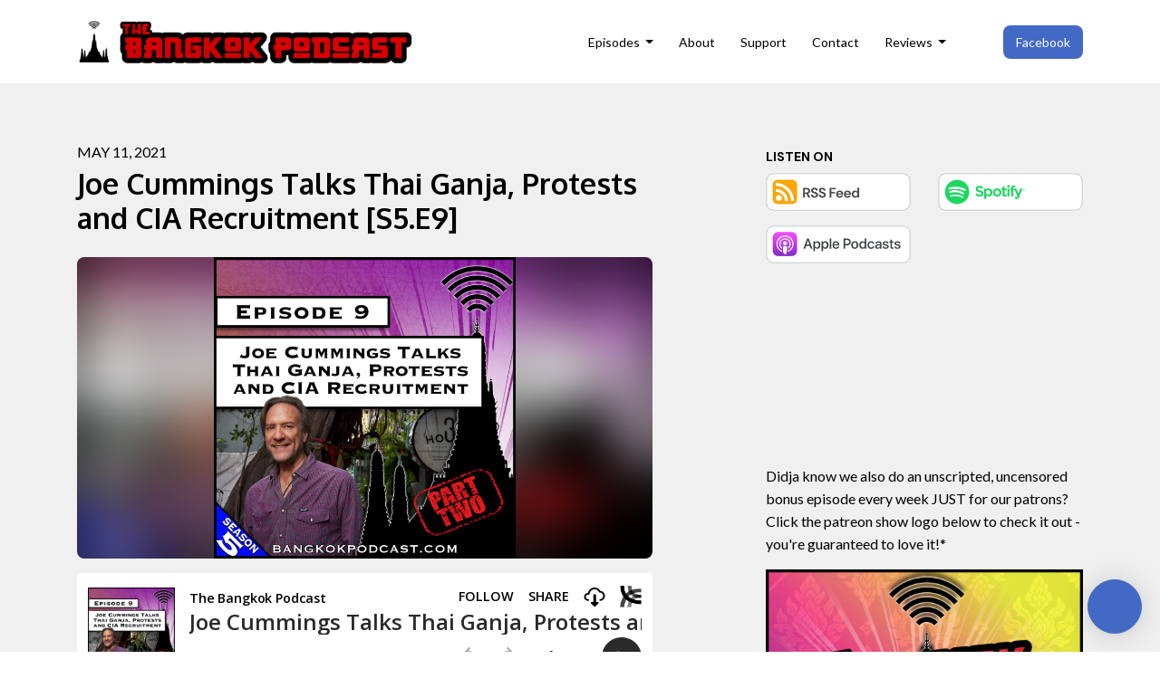

--- FILE ---
content_type: text/html; charset=utf-8
request_url: https://www.bangkokpodcast.com/joe-cummings-talks-thai-ganja-protests-and-cia-recruitment-s5e9/
body_size: 16567
content:


<!DOCTYPE html>
<html lang="en">
<head>

<link rel="preconnect" href="https://fonts.gstatic.com/" crossorigin="">
<link rel="preconnect" href="https://static.getpodpage.com/" crossorigin="">
<link rel="dns-prefetch" href="//fonts.googleapis.com">

<meta charset="utf-8">
<meta name="viewport" content="width=device-width, initial-scale=1.0, maximum-scale=5.0"/>
<meta http-equiv="Permissions-Policy" content="unload=*">
<title>Joe Cummings Talks Thai Ganja, Protests and CIA Recruitment [S5.…</title>
<meta property="og:type" content="website">
<meta property="og:title" content="Joe Cummings Talks Thai Ganja, Protests and CIA Recruitment [S5.…">
<meta name="twitter:title" content="Joe Cummings Talks Thai Ganja, Protests and CIA Recruitment [S5.…">
<meta name="description" content="This is the second episode of Greg and Ed’s interview with Joe Cummings, expat extraordinaire. This episode begins with a bang as the guys discuss the future of can…">
<meta property="og:description" content="This is the second episode of Greg and Ed’s interview with Joe Cummings, expat extraordinaire. This episode begins with a bang as the guys discuss the future of can…">
<meta name="twitter:description" content="This is the second episode of Greg and Ed’s interview with Joe Cummings, expat extraordinaire. This episode begins with a bang as the guys discuss the future of can…">

<meta property="og:image" content="https://getpodpage.com/image_transform_gate_v3/h7BQ6dffRYr7R9u7vv1Ubu_bEoYeGFnTg0sUE3U6n1U=/?image_url=https%3A%2F%2Fssl-static.libsyn.com%2Fp%2Fassets%2F6%2F4%2Fa%2F7%2F64a79ffd9852387588c4a68c3ddbc4f2%2FBKP5_-_EPISODE_LOGO_9_big.jpg&tint_color=%234269C3&text_color=%23ffffff&title=Joe+Cummings+Talks+Thai+Ganja%2C+Protests+and+CIA+Recruitment+%5BS5.%E2%80%A6">
<meta name="twitter:image:src" content="https://getpodpage.com/image_transform_gate_v3/h7BQ6dffRYr7R9u7vv1Ubu_bEoYeGFnTg0sUE3U6n1U=/?image_url=https%3A%2F%2Fssl-static.libsyn.com%2Fp%2Fassets%2F6%2F4%2Fa%2F7%2F64a79ffd9852387588c4a68c3ddbc4f2%2FBKP5_-_EPISODE_LOGO_9_big.jpg&tint_color=%234269C3&text_color=%23ffffff&title=Joe+Cummings+Talks+Thai+Ganja%2C+Protests+and+CIA+Recruitment+%5BS5.%E2%80%A6">

<meta property="og:site_name" content="The Bangkok Podcast">
<meta name="twitter:card" content="summary_large_image">
<meta property="og:url" content="https://www.bangkokpodcast.com/joe-cummings-talks-thai-ganja-protests-and-cia-recruitment-s5e9/">
<meta name="twitter:domain" content="https://www.bangkokpodcast.com/joe-cummings-talks-thai-ganja-protests-and-cia-recruitment-s5e9/">
<meta property="og:audio" content="https://traffic.libsyn.com/secure/thaifaq/BKPS5E9-Joe-Cummings-2.mp3?dest-id=34166">


<link rel="stylesheet" href="https://static.getpodpage.com/vendor/css/bootstrap.min.b287d0533328.css" type="text/css">
<script src="https://kit.fontawesome.com/d0a5b46879.js" crossorigin="anonymous"></script>


<link rel="preload" href="https://static.getpodpage.com/vendor/css/swiper.min.6af34d0737ad.css" as="style" onload="this.onload=null;this.rel='stylesheet'">
<noscript><link rel="stylesheet" href="https://static.getpodpage.com/vendor/css/swiper.min.6af34d0737ad.css" type="text/css"></noscript>
<link rel="preload" href="https://static.getpodpage.com/vendor/css/hamburgers.min.6041a3bc3a2a.css" as="style" onload="this.onload=null;this.rel='stylesheet'">
<noscript><link rel="stylesheet" href="https://static.getpodpage.com/vendor/css/hamburgers.min.6041a3bc3a2a.css" type="text/css"></noscript>
<link rel="alternate" type="application/rss+xml" title="The Bangkok Podcast" href="https://feeds.libsyn.com/23671/rss" />


  
  <link id="stylesheet" type="text/css" href="https://static.getpodpage.com/vendor/css/boomerang.min.css" rel="stylesheet" media="screen">


    <link href="https://fonts.googleapis.com/css?family=DM+Sans:400,400i,500,500i,700,700i&display=swap" rel="stylesheet">
    <style type="text/css">
        body, .heading, .display, .section-title .section-title-inner, .btn, h1,h2,h3,h4,h5,h6 {
            font-family: 'DM Sans', sans-serif !important;
        }
    </style>


<link href="https://static.libsyn.com/p/assets/7/b/f/5/7bf5548cb29d038fd959afa2a1bf1c87/S8_Show_Logo.jpg" sizes="256x256" rel="icon" type="image/x-icon">
<link href="https://static.libsyn.com/p/assets/7/b/f/5/7bf5548cb29d038fd959afa2a1bf1c87/S8_Show_Logo.jpg" sizes="192x192" rel="icon" type="image/x-icon">
<link href="https://static.libsyn.com/p/assets/7/b/f/5/7bf5548cb29d038fd959afa2a1bf1c87/S8_Show_Logo.jpg" sizes="120x120" rel="icon" type="image/x-icon">
<link href="https://static.libsyn.com/p/assets/7/b/f/5/7bf5548cb29d038fd959afa2a1bf1c87/S8_Show_Logo.jpg" sizes="48x48" rel="icon" type="image/x-icon">
<link href="https://static.libsyn.com/p/assets/7/b/f/5/7bf5548cb29d038fd959afa2a1bf1c87/S8_Show_Logo.jpg" sizes="32x32" rel="icon" type="image/x-icon">
<link href="https://static.libsyn.com/p/assets/7/b/f/5/7bf5548cb29d038fd959afa2a1bf1c87/S8_Show_Logo.jpg" sizes="16x16" rel="icon" type="image/x-icon">


<link href="https://static.libsyn.com/p/assets/7/b/f/5/7bf5548cb29d038fd959afa2a1bf1c87/S8_Show_Logo.jpg" sizes="180x180" rel="apple-touch-icon">
<meta name="msapplication-TileColor" content="#4269C3">
<meta name="msapplication-TileImage" content="https://static.libsyn.com/p/assets/7/b/f/5/7bf5548cb29d038fd959afa2a1bf1c87/S8_Show_Logo.jpg">

<link rel="canonical" href="https://www.bangkokpodcast.com/joe-cummings-talks-thai-ganja-protests-and-cia-recruitment-s5e9/" />
<meta name="apple-itunes-app" content="app-id=372985372">

  <style type="text/css">

  @media (min-width: 992px) {
    .navbar-aside .navbar .dropdown .dropdown-menu {
      top: -4rem !important;
    }
  }

  </style>







  
  <script>
    /*! loadCSS. [c]2017 Filament Group, Inc. MIT License */
    (function(w){"use strict";var loadCSS=function(href,before,media){var doc=w.document;var ss=doc.createElement("link");var ref;if(before){ref=before}else{var refs=(doc.body||doc.getElementsByTagName("head")[0]).childNodes;ref=refs[refs.length-1]}var sheets=doc.styleSheets;ss.rel="stylesheet";ss.href=href;ss.media="only x";function cb(){ss.media=media||"all"}if(ss.addEventListener){ss.addEventListener("load",cb)}ss.onloadcssdefined=cb;ref.parentNode.insertBefore(ss,before?ref:ref.nextSibling);return ss};if(typeof exports!=="undefined"){exports.loadCSS=loadCSS}else{w.loadCSS=loadCSS}}(typeof global!=="undefined"?global:this));
    /*! onloadCSS. [c]2017 Filament Group, Inc. MIT License */
    (function(w){if(typeof exports!=="undefined"){exports.onloadCSS=onloadCSS}else{w.onloadCSS=onloadCSS}function onloadCSS(ss,cb){var called;function onnewload(){if(!called&&ss){called=true;cb.call(ss)}}if(ss.addEventListener){ss.addEventListener("load",onnewload)}if(ss.attachEvent){ss.attachEvent("onload",onnewload)}if("isApplicationInstalled"in navigator&&"onloadcssdefined"in ss){ss.onloadcssdefined(onnewload)}}}(typeof global!=="undefined"?global:this));
  </script>

  
  
  
  <link type="text/css" href="https://static.getpodpage.com/public/css/public_styles.7b0541008e6f.css" rel="stylesheet">
  <!-- Podcast Custom Design -->
<link rel="preconnect" href="https://fonts.gstatic.com">
<link rel="stylesheet" href="https://fonts.googleapis.com/css2?family=Oxygen:wght@400;500;600;700;800&family=Lato:wght@400;500;600;700;800&display=swap">

<style type="text/css">

    :root {
        --primary-color: #4269C3;--primary-light-color: rgba(66,105,195,0.1);--text-color: #000000;--inverse-color: #000000;--text-light-color: #000000;--heading-color: #000000;--bg-color: #F0F0F0;--bg-component-color: #fdfdfd;--bg-lightest-color: #F0F0F0;--border-color: rgba(0,0,0,0.1);--link-color: #4269C3;--btn-color: #4269C3;--btn-text-color: #FFFFFF;--badge-bg-color: rgba(0,0,0,0.1);--badge-text-color: #000000;--card-bg-color: #fdfdfd;--card-border-color: rgba(0,0,0,0.1);--announcement-bg-color: #4269C3;--announcement-text-color: #FFFFFF;--footer-bg-color: #898989;--footer-header-color: #000000;--footer-text-color: #000000;--footer-link-color: #000000;--input-bg-color: #fdfdfd;--input-text-color: #000000;--input-placeholder-color: rgba(0,0,0,0.6);--input-border-color: rgba(0,0,0,0.1);--nav-bg-color: #FFFFFF;--nav-link-color: #000000;--nav-btn-bg-color: #4269C3;--nav-btn-text-color: #FFFFFF;--header-text-color: #000000;--header-bg-color: #F0F0F0;--global-header-text-color: #000000;--global-header-bg-color: #F0F0F0;--mask-color: rgba(255,255,255,0.0);
    }

    body {
        display: flex;
        min-height: 100vh;
        flex-direction: column;
    }
    .body-wrap { flex: 1;}

    
    a {font-family: inherit !important;}
    
        

        
          .heading, .display,
          .show-page .navbar-brand,
          h1,h2,h3,h4,h5,h6 {
              font-family: "Oxygen" !important;
          }
        
        
          body, p, .navbar-nav .nav-link, .btn {
              font-family: "Lato" !important;
          }
        
     

    
    

    
    h1, .heading-1 {font-size: 40px !important; font-weight: 600 !important; }
    h2, .heading-2 {font-size: 32px !important; font-weight: 600 !important; }
    h3, .heading-3 { font-size: 24px !important; font-weight: 600 !important; }
    
      .heading, .heading>a, .display {font-weight: 600 !important;}
    
    

    .navbar-nav .nav-link,
    .navbar-nav .show .nav-link,
    #nav-cta .btn {
      font-size: 0.875rem !important;
      font-weight: 500 !important;
      text-transform: capitalize !important;
    }

    
    .c-primary {color: var(--primary-color) !important;}
    .c-text-light {color: var(--text-light-color) !important;}

    .form-control,
    .select2-container--bootstrap4 .select2-selection,
    .select2-container--bootstrap4 .select2-dropdown,
    .select2-dropdown .select2-search--dropdown,
    .select2-container--bootstrap4 .select2-selection--single .select2-selection__placeholder {
      color: var(--input-text-color) !important;
      background: var(--input-bg-color) !important;
      border-color: var(--border-color) !important;
    }
    .select2-container--bootstrap4 .select2-dropdown,
    .select2-dropdown .select2-search--dropdown {
      background: var(--bg-color) !important;
    }
    .select2-dropdown .select2-results__option--highlighted[aria-selected]{
      background: var(--input-bg-color) !important;
      color: var(--input-text-color) !important;
    }
    .form-control::placeholder, .select2-container--bootstrap4 .select2-selection::placeholder {color: var(--input-placeholder-color) !important;}

    body, p, .excerpt, .excerpt p {
      color: var(--text-color) !important;
    }

    .heading, .heading>a, .display, label, h1, h2, h3, h4, h5, h6 {
      color: var(--heading-color) !important;
    }

    a, a:hover,
    .link,
    .link:hover, .link--style-1:hover,
    .meta-category a, .meta-category a:hover,
    ul.categories>li>a, ul.categories>li>a:hover {
        color: var(--link-color) !important;
    }

    .heading:hover>a {
        color: var(--link-color) !important;
    }

    .dark-mode .dropdown-menu a,
    .dark-mode .dropdown-menu a:hover,
    .dark-mode .dropdown-menu .badge,
    .dark-mode .dropdown-menu .badge a:hover,
    .dark-mode .list-group-item,
    .dark-mode .list-group-item:hover {
        color: white !important;
    }
    .dark-mode .dropdown-header {
        background-color: #090A0B !important;
    }

    .page-header-section {
      background-color: var(--global-header-bg-color) !important;
    }
    .page-header-text {
      color: var(--global-header-text-color) !important;
    }

    .badge,
    .badge a {
        color: var(--primary-color) !important;
        background-color: var(--primary-light-color) !important;
        border-color: var(--primary-light-color) !important;
        border-radius: var(--border-radius) !important;
    }

    .tagcloud--style-1 a {
      background-color: var(--badge-bg-color) !important;
      color: var(--badge-text-color) !important;
    }
    .btn-base-1, .btn-base-1:active, .btn-base-1.active, .btn-base-1:focus, .btn-base-1:hover,
    .btn-base-1.btn-outline:active, .btn-base-1.btn-outline:focus, .btn-base-1.btn-outline:hover,
    .tagcloud--style-1 a:hover,
    .btn-back-to-top {
        background-color: var(--btn-color) !important;
        border-color: var(--btn-color) !important;
        color: var(--btn-text-color) !important;
    }
    .btn-base-1.btn-outline {
        color: var(--btn-color) !important;
        border-color: var(--btn-color) !important;
    }
    .btn-link, .btn-link:hover, .btn-link:active {
        color: var(--btn-color) !important;
    }
    .btn-secondary {
        background-color: var(--dark-color) !important;
        border-color: var(--dark-color) !important;
    }

    .pagination .page-link, .pagination .page-link:focus, .pagination .page-link:hover,
    .pagination .page-item:first-child .page-link,
    .pagination .page-item:last-child .page-link {
        margin-right: 10px !important;
        font-size: 14px !important;
        padding: 5px 10px !important;
        border-radius: 8px 8px 8px 8px !important;
        
    }
    .pagination>.active .page-link, .pagination>.active .page-link:focus, .pagination>.active .page-link:hover, .pagination>.active>span, .pagination>.active>span:focus, .pagination>.active>span:hover {
        background-color: var(--btn-color) !important;
        border-color: var(--btn-color) !important;
        color: var(--btn-text-color) !important;
    }
    .pagination .page-link.no-border {
      padding-left: 0 !important;
      padding-right: 0 !important;
    }


    .swiper-button-next, .swiper-button-prev {
        color: var(--primary-color) !important;
    }
    .swiper-button-next:not(.swiper-button--style-1),
    .swiper-button-prev:not(.swiper-button--style-1) {
        background-color: var(--primary-light-color) !important;
        border-color: var(--primary-light-color) !important;
    }
    #survey-form .form-control {
        padding: 30px 20px !important;
        font-size: 1.3em !important;
    }
    #survey-form textarea.form-control {
        padding: 10px 15px !important;
        font-size: 1.3em !important;
    }
    .survey-choice {
      cursor: pointer;
      color: var(--primary-color) !important;
      border: 1px solid var(--primary-color) !important;
      cursor: pointer;
      background-color: var(--primary-light-color) !important;
      font-weight: 500;
      border-radius: 4px;
      display: flex;
      justify-content: space-between;
      align-items: center;
    }
    .survey-choice:hover {
      opacity: 0.8;
    }
    .survey-choice.selected {
      border-width: 2px !important;
      font-weight: 800;
    }
    .survey-choice.selected i.fa-check {
      font-size: 16px;
      margin-left: 8px;
    }
    .progress { border-radius: 0px !important;  }
    .progress-bar {
      background-color: var(--primary-color) !important;
    }


    .bg-base-1,
    .navbar.bg-base-1 {
        background-color: var(--primary-color) !important;
    }
    .bg-light {
        background-color: var(--bg-component-color) !important;
    }

    .btn-base-1:active, .btn-base-1.active, .btn-base-1:focus, .btn-base-1:hover, .btn-base-1.btn-outline:active, .btn-base-1.btn-outline:focus, .btn-base-1.btn-outline:hover,
    .link--style-1:hover,
    .meta-category a:hover,
    .link--style-2:hover {
        opacity: .8;
    }
    .tabs--style-2 .nav-tabs .nav-link.active {
        border-color: var(--primary-color) !important;
    }
    .top-navbar {
      z-index: 105 !important;
    }
    .body-wrap,
    .top-navbar,
    .modal-content,
    #coming-soon-page .bg-light {
      background: var(--bg-color) !important;
    }
    .sct-color-1,
    .sct-color-2 {
      background: var(--bg-color) !important;
      border-color: var(--border-color) !important;
    }


    .announcement-banner {
      background-color: var(--announcement-bg-color) !important;
      color: var(--announcement-text-color) !important;
    }

    hr,
    .border-top,
    .border-bottom,
    ul.categories>li {
      border-color: var(--border-color) !important;
    }

    .email-signup .border-on-hover {
      border: solid 2px transparent;
      transition: border-color .5s ease;
    }

    /* Target the border-on-hover when any input inside .email-signup is focused */
    .email-signup input:focus ~ .border-on-hover,
    .email-signup input:focus-within ~ .border-on-hover,
    .email-signup .border-on-hover:has(input:focus) {
      border-color: var(--btn-color) !important;
    }

    

    .navbar {
        background-color: var(--nav-bg-color) !important;
    }

    

    .navbar-nav .nav-link,
    .navbar-nav .show .nav-link,
    .show-page .navbar-brand {
      color: var(--nav-link-color) !important;
    }
    .hamburger-inner, .hamburger-inner:after, .hamburger-inner:before {
      background-color: var(--nav-link-color) !important;
    }

    /* Mobile, transparent */
    @media (max-width: 991.98px) {
      .navbar-transparent .navbar-nav .nav-link,
      .navbar-transparent .navbar-nav .show .nav-link,
      .show-page .navbar-transparent .navbar-brand {
        color: var(--text-color) !important;
      }

      .navbar-transparent .hamburger-inner,
      .navbar-transparent .hamburger-inner:after,
      .navbar-transparent .hamburger-inner:before {
        background-color: var(--text-color) !important;
      }
    }

    .navbar-nav .nav-link:focus,
    .navbar-nav .nav-link:hover,
    .navbar-nav .show .nav-link,
    .navbar-nav .show .nav-link:focus,
    .navbar-nav .show .nav-link:hover,
    .navbar-inverse .navbar-nav .nav-link:hover,
    .navbar .btn-base-1 {
      background-color: var(--nav-btn-bg-color) !important;
      border-color: var(--nav-btn-bg-color) !important;
      color: var(--nav-btn-text-color) !important;
      border-radius: 8px 8px 8px 8px !important;
    }
    #header-hero {
      background-color: var(--header-bg-color) !important;
    }
    

    #header-hero,
    #header-hero .heading,
    
    #header-hero p {
      color: var(--header-text-color) !important;
    }
    #header-hero #homepage-header-subheader,
    #header-hero #homepage-header-title a {
      color: inherit !important;
    }
    
    #header-hero.episode-header #c-text>div {
      background-color: var(--bg-color) !important;
      padding: 48px;
    }
    
    #header-hero.episode-header #header-content-wrapper {
      padding-bottom: 0 !important;
    }
    



    #footer.footer {
      background-color: var(--footer-bg-color) !important;
      color: var(--footer-text-color) !important;
    }
    #footer.footer p {
      color: var(--footer-text-color) !important;
    }
    #footer.footer .heading {
      color: var(--footer-header-color) !important;
    }
    #footer.footer a,
    #footer.footer .social-media>li>a>i {
      color: var(--footer-link-color) !important;
    }
    .footer .copy-links {
      opacity: .8;
    }

    .mask {background-color: var(--mask-color) !important;}


    .plyr_grid_container {
      color: var(--text-color) !important;
      background-color: var(--card-bg-color) !important;
      border-color: var(--border-color) !important;
    }


    

    
    .card {
      background-color: var(--card-bg-color) !important;
      border-color: var(--border-color) !important;
      overflow: hidden;
      border-radius: 8px 8px 8px 8px !important;
    }
    

    

    .card:not(.p-0) .card-body {
      padding: 24px 24px 24px 24px !important;
    }
    

    

    .rounded-card {
      border-radius: 8px 8px 8px 8px !important;
    }

    img:not(.podcast-logo):not(.player-icon):not(.player-logo):not(.player-badge):not(.rounded-circle):not(.navbar img):not(#footer img):not(.modal img):not(#header-hero-banner-image),
    img.rounded {
        border-radius: 8px 8px 8px 8px !important;
    }

    


    
    
    .btn {
      border-radius: 8px 8px 8px 8px !important;
    }
    

    @media (max-width: 991px) {
      .navbar-nav .nav-link {
          border-bottom: none !important;
      }
    }

    
      @media (min-width: 800px) {
        .subscribe-page {
            margin-top: -42px;
            margin-bottom: -42px;
        }
      }
    


    
      

      
    
      

      
    
      

      
    
      

      
    
      

      
    
      

      
    
      

      
    
      

      
    
      

      
    
      

      
    

    


    .navbar-brand img.podcast-logo {
      height: 50px !important;
    }
    .nav-bar-bg-filler {
      height: 44px !important;
    }
    @media (max-width: 991px) {
      .navbar-brand img.podcast-logo {
          height: auto !important;
          max-height: 40px;
          max-width: 100% !important;
      }
    }
    .ais-Highlight-highlighted, .ais-Snippet-highlighted {
      background-color: var(--primary-light-color) !important;
      color: inherit !important;
    }
    .ais-Hits-item, .ais-InfiniteHits-item {
      background-color: var(--card-bg-color) !important;
      border-color: var(--border-color) !important;
    }
    .hit-page-link {
      color: inherit !important;
    }
    .ais-SearchBox-form {
      background: inherit !important;
    }
    .ais-SearchBox-input {
      box-shadow: inherit !important;
      color: var(--input-text-color) !important;
      background: var(--input-bg-color) !important;
      border-color: var(--border-color) !important;
    }
    .ais-SearchBox-input::placeholder {color: var(--input-placeholder-color) !important;}

    /* supercast-plan */
    .bundle {
        background-color: var(--bg-component-color) !important;
    }

</style>

  
  



<!-- Google tag (gtag.js) -->

<script async src="https://www.googletagmanager.com/gtag/js?id=G-Y89K21FN5Q"></script>

<script>
  window.dataLayer = window.dataLayer || [];
  var slug = "bangkokpodcast";
  var pagePath = window.location.pathname + window.location.search; // Path + query params
  var customDomain = window.location.hostname !== "www.podpage.com" ? window.location.hostname : null; // Set customDomain only for non-podpage domains
  if (customDomain) { pagePath = "/" + slug + pagePath; }  // Add slug to pagePath if customDomain is set
  function gtag(){dataLayer.push(arguments);}
  gtag('js', new Date());
  gtag('config', 'G-Y89K21FN5Q', {
    'page_path': pagePath,
    ...(customDomain && { 'custom_domain': customDomain }), // Include customDomain only if it's set
    'website_slug': slug,
    'pid': 13151618224985
  });
  
</script>



  
    
    

  

  


  
<link id="stylesheet" type="text/css" href="https://static.getpodpage.com/vendor/css/plyr.4c9bfb52edce.css" rel="preload" as="style" media="screen" onload="this.rel = 'stylesheet'">
<link id="stylesheet" type="text/css" href="https://static.getpodpage.com/public/css/plyr_media_player.aceb7600a7ef.css" rel="preload" as="style" media="screen" onload="this.rel = 'stylesheet'">

<script type="text/javascript" data-cookieconsent="ignore" src="https://static.getpodpage.com/public/js/plyr_media_player.33ccf7cb5528.js" defer></script>
<script type="text/javascript" data-cookieconsent="ignore" src="https://static.getpodpage.com/vendor/js/plyr.937aa0b508e5.js" id="plyr_js_script" async defer></script>
<script defer>
  // Initialize any pending plyr players when both scripts are loaded
  // createPlyrObj already handles initialization, but this ensures pending players load
  // when both scripts finish loading (in case createPlyrObj was called before Plyr was available)
  (function() {
    let checkCount = 0;
    const maxChecks = 100; // Stop after 10 seconds
    function checkPlyrReady() {
      if (typeof Plyr !== 'undefined' && typeof window.loadPlyrObj === 'function') {
        if (!window.plyrObj) {
          window.plyrObj = [];
        }
        window.loadPlyrObj();
      } else if (checkCount++ < maxChecks) {
        setTimeout(checkPlyrReady, 100);
      }
    }
    checkPlyrReady();
  })();
</script>
  
  


</head>
<body >




    

  



  




<div class="body-wrap show-page episode ">

    


    


    
  

    
  


    <div id="st-container" class="st-container">
        <div class="st-pusher">
            <div class="st-content">
                <div class="st-content-inner">

                    
  



<div class="header">
    





    <!-- Navbar -->
    <nav class="navbar navbar-expand-lg  py-3">

        <div class="container navbar-container">

            


    <a class="navbar-brand " href="/">
        <div style="line-height: inherit; font-size: inherit;" class="m-0 p-0 navbar-brand-container">
            
                
                    <img src="https://s3.us-west-1.amazonaws.com/redwood-labs/showpage/uploads/images/4b84947d44b84e40938cbaca508fd21d.png" height="50" alt="The Bangkok Podcast" title="The Bangkok Podcast" class="podcast-logo" fetchpriority="high">
                
            
        </div>
    </a>



            <div class="d-inline-block ml-auto">
                <!-- Navbar toggler  -->
                <button id="page-hamburger-navbar-toggler" class="navbar-toggler hamburger hamburger-js hamburger--spring" type="button" data-toggle="collapse" data-target="#navbar_main" aria-controls="navbarsExampleDefault" aria-expanded="false" aria-label="Toggle navigation">
                    <span class="hamburger-box">
                        <span class="hamburger-inner"></span>
                    </span>
                </button>
            </div>

            <div class="collapse navbar-collapse align-items-center justify-content-end mw-100" id="navbar_main">
                





                




<ul class="navbar-nav align-items-center flex-wrap justify-content-end ml-lg-auto">

    

        <li class="nav-item dropdown  " id="nav-episodes">

            

                

                    <a href="#" class="nav-link dropdown-toggle" data-toggle="dropdown" aria-haspopup="true" aria-expanded="false">
                       Episodes
                    </a>
                    <div class="dropdown-menu py-0 px-0 overflow--hidden" aria-labelledby="navbar_1_dropdown_1">
                        <div class="list-group rounded">

                            
                                

                                    <a href="/episodes/"  class="list-group-item list-group-item-action d-flex new_window align-items-center justify-content-between">

                                        

                                            All Episodes
                                            
                                                <span class="badge  text-sm badge-line strong badge-light badge-sm">551</span>
                                            

                                        
                                    </a>

                                

                            
                                

                                    <h6 class="dropdown-header strong">By Season</h6>

                                

                            
                                

                                    <a href="/episodes/season/1/"  class="list-group-item list-group-item-action d-flex new_window align-items-center justify-content-between">

                                        

                                            Season 1
                                            
                                                <span class="badge  text-sm badge-line strong badge-light badge-sm">77</span>
                                            

                                        
                                    </a>

                                

                            
                                

                                    <a href="/episodes/season/2/"  class="list-group-item list-group-item-action d-flex new_window align-items-center justify-content-between">

                                        

                                            Season 2
                                            
                                                <span class="badge  text-sm badge-line strong badge-light badge-sm">72</span>
                                            

                                        
                                    </a>

                                

                            
                                

                                    <a href="/episodes/season/3/"  class="list-group-item list-group-item-action d-flex new_window align-items-center justify-content-between">

                                        

                                            Season 3
                                            
                                                <span class="badge  text-sm badge-line strong badge-light badge-sm">81</span>
                                            

                                        
                                    </a>

                                

                            
                                

                                    <a href="/episodes/season/4/"  class="list-group-item list-group-item-action d-flex new_window align-items-center justify-content-between">

                                        

                                            Season 4
                                            
                                                <span class="badge  text-sm badge-line strong badge-light badge-sm">72</span>
                                            

                                        
                                    </a>

                                

                            
                                

                                    <a href="/episodes/season/5/"  class="list-group-item list-group-item-action d-flex new_window align-items-center justify-content-between">

                                        

                                            Season 5
                                            
                                                <span class="badge  text-sm badge-line strong badge-light badge-sm">72</span>
                                            

                                        
                                    </a>

                                

                            
                                

                                    <a href="/episodes/season/6/"  class="list-group-item list-group-item-action d-flex new_window align-items-center justify-content-between">

                                        

                                            Season 6
                                            
                                                <span class="badge  text-sm badge-line strong badge-light badge-sm">71</span>
                                            

                                        
                                    </a>

                                

                            
                                

                                    <a href="/episodes/season/7/"  class="list-group-item list-group-item-action d-flex new_window align-items-center justify-content-between">

                                        

                                            Season 7
                                            
                                                <span class="badge  text-sm badge-line strong badge-light badge-sm">76</span>
                                            

                                        
                                    </a>

                                

                            
                                

                                    <a href="/episodes/season/8/"  class="list-group-item list-group-item-action d-flex new_window align-items-center justify-content-between">

                                        

                                            Season 8
                                            
                                                <span class="badge  text-sm badge-line strong badge-light badge-sm">28</span>
                                            

                                        
                                    </a>

                                

                            

                        </div>
                    </div>

                
            
        </li>

    

        <li class="nav-item   " id="nav-about">

            

                

                    <a href="/about/" class="nav-link">
                        About
                    </a>

                
            
        </li>

    

        <li class="nav-item   " id="nav-custom-support">

            

                

                    <a href="/support/" class="nav-link">
                        Support
                    </a>

                
            
        </li>

    

        <li class="nav-item   " id="nav-contact">

            

                

                    <a href="/contact/" class="nav-link">
                        Contact
                    </a>

                
            
        </li>

    

        <li class="nav-item dropdown  " id="nav-reviews">

            

                

                    <a href="#" class="nav-link dropdown-toggle" data-toggle="dropdown" aria-haspopup="true" aria-expanded="false">
                       Reviews
                    </a>
                    <div class="dropdown-menu py-0 px-0 overflow--hidden" aria-labelledby="navbar_1_dropdown_5">
                        <div class="list-group rounded">

                            
                                

                                    <a href="/reviews/"  class="list-group-item list-group-item-action d-flex new_window align-items-center justify-content-between">

                                        

                                            All Reviews
                                            

                                        
                                    </a>

                                

                            
                                

                                    <a href="https://itunes.apple.com/podcast/bangkok-podcast/id372985372&amp;mt=2&amp;ls=1?mt=2&amp;ls=1" target="_blank" rel="noreferrer" class="list-group-item list-group-item-action d-flex new_window align-items-center justify-content-between">

                                        

                                            <div class="list-group-content">
                                                <div class="list-group-heading mb-1">
                                                    <img loading="lazy" src="https://static.getpodpage.com/public/images/players-light-v1/icons/applepodcasts-icon@2x.d8701eb5b99b.png" alt="Rate on Apple Podcasts podcast player icon" width="20" height="20" class="mr-1">
                                                    Rate on Apple Podcasts
                                                </div>
                                            </div>

                                        
                                    </a>

                                

                            
                                

                                    <a href="https://open.spotify.com/show/71nfvyqI6ytceVkSDaM1It?si=ZlcOmzvCTn6mKZfi7OCTkw" target="_blank" rel="noreferrer" class="list-group-item list-group-item-action d-flex new_window align-items-center justify-content-between">

                                        

                                            <div class="list-group-content">
                                                <div class="list-group-heading mb-1">
                                                    <img loading="lazy" src="https://static.getpodpage.com/public/images/players-light-v1/icons/spotify-icon@2x.d6a55c3ea35a.png" alt="Rate on Spotify podcast player icon" width="20" height="20" class="mr-1">
                                                    Rate on Spotify
                                                </div>
                                            </div>

                                        
                                    </a>

                                

                            

                        </div>
                    </div>

                
            
        </li>

    

        <li class="nav-item   d-block d-lg-none" id="nav-facebook">

            

                <a href="https://www.facebook.com/bangkokpodcast" target="_blank" rel="noreferrer" rel="noreferrer" aria-label="Facebook link" class="nav-link nav-link-icon">
                    
                        <i class="fab fa-fw fa-facebook mr-0"></i>
                        <span class="d-lg-none">Facebook</span>
                    
                </a>

            
        </li>

    

    
        





    <link rel="stylesheet" href="https://static.getpodpage.com/public/css/native_search.60f53d2a4ed7.css" />
        <script src="https://static.getpodpage.com/public/js/native_search.13ead6c03472.js" onerror="console.error('Failed to load native search script');"></script>

        <li class="nav-item" id="nav-search">
            <a id="native-search-button" href="#" class="nav-link nav-link-icon" data-toggle="modal" data-target="#nativeSearchModal" alt="button for searching the website" aria-label="Click to search entire website">
                <i class="fas fa-fw fa-search mr-0"></i>
                <span class="d-lg-none">Search</span>
            </a>
        </li>

        <script>
            document.addEventListener("DOMContentLoaded", function () {
                const pathName = window.location.pathname;
                let searchInstance = null;
                const searchLabel = "Search";

                // Remove any modal backdrop that Bootstrap might create
                $("#nativeSearchModal").on("show.bs.modal", function () {
                    $(".modal-backdrop").remove();
                });

                $("#native-search-button").on("click", function (e) {
                    e.preventDefault();

                    // Check if nativeSearch is available
                    if (typeof window.nativeSearch !== 'function' || typeof window.nativeSearchWidgets !== 'object') {
                        console.error('Native search functionality is not available. The search script may have failed to load.');
                        // Show user-friendly error message in the modal
                        const modalBody = document.querySelector("#nativeSearchModal .modal-body");
                        if (modalBody) {
                            modalBody.innerHTML = '<div class="alert alert-danger" role="alert">' +
                                'Search functionality is temporarily unavailable. Please try refreshing the page.' +
                                '</div>';
                        }
                        return;
                    }

                    const urlParams = new URLSearchParams(window.location.search);
                    let searchQuery = "";
                    const modelType = $(this).attr('data-model') || null;  // Get model type from button
                    const modelPlaceholder = modelType ? `${searchLabel} ${modelType}` : searchLabel;

                    // Check if the URL path ends with '/search' and 'q' parameter exists
                    if (pathName.endsWith('/search/') && urlParams.has('q')) {
                        searchQuery = urlParams.get('q');
                    }

                    // Initialize search if not already done (or if model type changed)
                    // Also reinitialize if switching from filtered to global search (modelType becomes null)
                    var modelTypeChanged = modelType !== window.nativeSearchModelType;
                    if (!searchInstance || modelTypeChanged) {
                        try {
                            searchInstance = window.nativeSearch({
                                searchUrl: '/api/13151618224985/search/',
                                hitsPerPage: 8,
                                modelType: modelType
                            });

                            searchInstance.addWidgets([
                                window.nativeSearchWidgets.searchBox({
                                    container: "#native-searchbox",
                                    placeholder: modelPlaceholder,
                                }),
                                window.nativeSearchWidgets.hits({
                                    container: "#native-hits",
                                }),
                                window.nativeSearchWidgets.pagination({
                                    container: "#native-pagination",
                                }),
                            ]);

                            searchInstance.start();
                            window.nativeSearchInstance = searchInstance;
                            window.nativeSearchModelType = modelType;  // Store current model type
                        } catch (error) {
                            console.error('Error initializing native search:', error);
                            const modalBody = document.querySelector("#nativeSearchModal .modal-body");
                            if (modalBody) {
                                modalBody.innerHTML = '<div class="alert alert-danger" role="alert">' +
                                    'An error occurred while initializing search. Please try refreshing the page.' +
                                    '</div>';
                            }
                            return;
                        }
                    }

                    // Set initial query if provided (after a small delay to ensure modal is open)
                    if (searchQuery) {
                        setTimeout(function() {
                            const searchInput = document.querySelector("#native-searchbox .native-search-input");
                            if (searchInput) {
                                searchInput.value = searchQuery;
                                searchInstance.setQuery(searchQuery);
                            }
                        }, 100);
                    }
                });

                $("#nativeSearchModal").on("shown.bs.modal", function () {
                    const searchInput = document.querySelector("#native-searchbox .native-search-input");
                    if (searchInput) {
                        searchInput.focus();
                    }
                });
                
                // Clear data-model when modal closes so next click uses global search
                $("#nativeSearchModal").on("hidden.bs.modal", function () {
                    $("#native-search-button").removeAttr('data-model');
                });

            });
        </script>



    

</ul>


            </div>
            





    

        <div class="d-none d-lg-inline-block ml-3" id="nav-cta">
            <a href="https://www.facebook.com/bangkokpodcast" target="_blank" rel="noreferrer" class="btn btn-base-1">
                Facebook
            </a>
        </div>

    



        </div>
    </nav>
    
    
    
        



<div class="modal" id="nativeSearchModal" tabindex="-1" role="dialog" aria-labelledby="nativeSearchModalTitle" aria-hidden="true" data-backdrop="false">
    <div class="modal-dialog modal-lg" role="document">
        <div class="modal-content">
            <div class="modal-header">
                <h5 class="modal-title text-center" id="nativeSearchModalTitle">
                    Search
                </h5>
                <button type="button" class="close" data-dismiss="modal" aria-label="Close">
                    <span aria-hidden="true"><i class="fas fa-times "></i></span>
                </button>
            </div>
            <div class="modal-body">
                <div class="native-search-container">
                    <div class="search-panel">
                        <div id="native-searchbox" class="my-3"></div>
                        <div id="native-hits"></div>
                        <div id="native-pagination" class="mt-4"></div>
                    </div>
                </div>
            </div>
        </div>
    </div>
</div>

    
</div>


  

                    <div id="page-content">
                      

    


    


    








    <section class="slice sct-color-1 episode-page">
        <div class="container">
            <div class="row justify-content-center">
                
                    <div class="col-lg-7">
                        
<div class="post-content mb-5  ">

    
        <div class="text-uppercase c-text-light strong-300 mb-1 content-publish-date">
            May 11, 2021
        </div>

        <h1 class="heading heading-2 strong-400 text-normal mb-4">
            Joe Cummings Talks Thai Ganja, Protests and CIA Recruitment [S5.E9]
        </h1>
    

    
        <div class="sharethis-inline-share-buttons mb-4"></div>
    

    
        <img src="https://getpodpage.com/image_transform_gate_v3/EL4Cb7h_1Mhml_J5oxctWLgBB9ByH5WxD3drX926ft0=/?image_url=https%3A%2F%2Fssl-static.libsyn.com%2Fp%2Fassets%2F6%2F4%2Fa%2F7%2F64a79ffd9852387588c4a68c3ddbc4f2%2FBKP5_-_EPISODE_LOGO_9_big.jpg&w=1200&h=630&fill=blur" alt="Joe Cummings Talks Thai Ganja, Protests and CIA Recruitment [S5.E9]" title="Joe Cummings Talks Thai Ganja, Protests and CIA Recruitment [S5.E9]" class="lazyload w-100 rounded" sizes="(min-width: 991px) 665px, (min-width: 575px) 720px, 90vw">
    

    
    
        







    <div class="post-content-body mt-3" id="play">
        <div class="iframeContainer" data-allowfullscreen="" data-class="" data-height="128" data-mozallowfullscreen="true" data-msallowfullscreen="true" data-oallowfullscreen="true" data-scrolling="no" data-src="//play.libsyn.com/embed/episode/id/19057778/height/128/theme/modern/thumbnail/yes/border/yes/custom-color/FFFFFF/download/yes/stats-code/podpage/" data-style="border: none;" data-title="Joe Cummings Talks Thai Ganja, Protests and CIA Recruitment [S5.E9]" data-webkitallowfullscreen="true" data-width="100%"></div>
    </div>




<div class="post-content-body mt-3 content-player-badges">
    <div class="d-none d-sm-block">
        
            

<div class="row justify-content-center align-items-center">
    
        <div class="col-lg-4 col-6 pb-3 pr-0">
            <a href="https://feeds.libsyn.com/23671/rss" target="_blank" rel="noreferrer" class="copy-to-clipboard d-flex align-items-center"
            onclick="gtag('event', 'Player Link Click', {'event_category': 'RSS Feed', 'event_label': 'The Bangkok Podcast - Joe Cummings Talks Thai Ganja, Protests and CIA Recruitment [S5.E9]',});" >
                <img loading="lazy" src="https://images-cf.getpodpage.com/cdn-cgi/image/quality=70,fit=contain,width=300/https://static.getpodpage.com/public/images/players-light-v1/logos/rss.fa333908b723.png" alt="RSS Feed podcast player logo" class="player-logo">
                
            </a>
        </div>
    
        <div class="col-lg-4 col-6 pb-3 pr-0">
            <a href="https://open.spotify.com/show/71nfvyqI6ytceVkSDaM1It?si=ZlcOmzvCTn6mKZfi7OCTkw" target="_blank" rel="noreferrer" class=" d-flex align-items-center"
            onclick="gtag('event', 'Player Link Click', {'event_category': 'Spotify', 'event_label': 'The Bangkok Podcast - Joe Cummings Talks Thai Ganja, Protests and CIA Recruitment [S5.E9]',});" >
                <img loading="lazy" src="https://images-cf.getpodpage.com/cdn-cgi/image/quality=70,fit=contain,width=300/https://static.getpodpage.com/public/images/players-light-v1/logos/spotify.63fa74f6936c.png" alt="Spotify podcast player logo" class="player-logo">
                
            </a>
        </div>
    
        <div class="col-lg-4 col-6 pb-3 pr-0">
            <a href="https://itunes.apple.com/podcast/bangkok-podcast/id372985372&amp;mt=2&amp;ls=1?mt=2&amp;ls=1" target="_blank" rel="noreferrer" class=" d-flex align-items-center"
            onclick="gtag('event', 'Player Link Click', {'event_category': 'Apple Podcasts', 'event_label': 'The Bangkok Podcast - Joe Cummings Talks Thai Ganja, Protests and CIA Recruitment [S5.E9]',});" >
                <img loading="lazy" src="https://images-cf.getpodpage.com/cdn-cgi/image/quality=70,fit=contain,width=300/https://static.getpodpage.com/public/images/players-light-v1/logos/applepodcasts.9f4f806de86a.png" alt="Apple Podcasts podcast player logo" class="player-logo">
                
            </a>
        </div>
    
</div>

        
    </div>
    <div class="d-sm-none">
        

<div class="row justify-content-center my-3 mt-4" id="player-icons">
    <div class="col-12">
        
            <a href="https://feeds.libsyn.com/23671/rss" target="_blank" rel="noreferrer" class="mb-2 mr-2 d-inline-block"
            onclick="gtag('event', 'Player Link Click', {'event_category': 'RSS Feed', 'event_label': 'The Bangkok Podcast - Joe Cummings Talks Thai Ganja, Protests and CIA Recruitment [S5.E9]',});">
                <img loading="lazy" data-src="https://images-cf.getpodpage.com/cdn-cgi/image/quality=70,fit=contain,width=100/https://static.getpodpage.com/public/images/players-light-v1/icons/rss-icon@2x.106f007438c6.png" class="lazyload player-icon" alt="RSS Feed podcast player icon" style="width: 40px; aspect-ratio: 1 / 1;">
            </a>
        
            <a href="https://open.spotify.com/show/71nfvyqI6ytceVkSDaM1It?si=ZlcOmzvCTn6mKZfi7OCTkw" target="_blank" rel="noreferrer" class="mb-2 mr-2 d-inline-block"
            onclick="gtag('event', 'Player Link Click', {'event_category': 'Spotify', 'event_label': 'The Bangkok Podcast - Joe Cummings Talks Thai Ganja, Protests and CIA Recruitment [S5.E9]',});">
                <img loading="lazy" data-src="https://images-cf.getpodpage.com/cdn-cgi/image/quality=70,fit=contain,width=100/https://static.getpodpage.com/public/images/players-light-v1/icons/spotify-icon@2x.d6a55c3ea35a.png" class="lazyload player-icon" alt="Spotify podcast player icon" style="width: 40px; aspect-ratio: 1 / 1;">
            </a>
        
            <a href="https://itunes.apple.com/podcast/bangkok-podcast/id372985372&amp;mt=2&amp;ls=1?mt=2&amp;ls=1" target="_blank" rel="noreferrer" class="mb-2 mr-2 d-inline-block"
            onclick="gtag('event', 'Player Link Click', {'event_category': 'Apple Podcasts', 'event_label': 'The Bangkok Podcast - Joe Cummings Talks Thai Ganja, Protests and CIA Recruitment [S5.E9]',});">
                <img loading="lazy" data-src="https://images-cf.getpodpage.com/cdn-cgi/image/quality=70,fit=contain,width=100/https://static.getpodpage.com/public/images/players-light-v1/icons/applepodcasts-icon@2x.d8701eb5b99b.png" class="lazyload player-icon" alt="Apple Podcasts podcast player icon" style="width: 40px; aspect-ratio: 1 / 1;">
            </a>
        
    </div>
</div>

    </div>
</div>


    <div class="tagcloud tagcloud--style-1 clearfix mt-3">
        
            <a href="/episodes/season/5/"><span>Season 5</span></a>
        
        
    </div>


<div class="tabs tabs--style-2" role="tabpanel">

    
    <ul class="nav nav-tabs" role="tablist">
        <li class="nav-item mr-4" role="presentation">
            <a href="#show-notes" aria-controls="show-notes" role="tab" data-toggle="tab" class="nav-link active text-center pb-2">
                Show Notes
            </a>
        </li>
        
        
        
        
            <li class="nav-item d-none d-sm-inline-block" role="presentation">
                <a href="#comments" aria-controls="comments" class="nav-link text-center pb-2">
                    Leave a Comment
                </a>
            </li>
        

    </ul>
    

    <div class="tab-content">
        <div role="tabpanel" class="tab-pane active" id="show-notes">


                <div class="post-content-body">
                    <p><span>This is the second episode of Greg and Ed’s interview with Joe Cummings, expat extraordinaire. This episode begins with a bang as the guys discuss the future of cannabis in Thailand and then goes right into the kind of story that has to be heard to be believed, but basically it involves an attempted recruitment of Joe into the CIA while he was a graduate student at the University of California at Berkeley. Enough said.</span></p> <p><span>The guys follow with a discussion of Joe’s take on the current round of protests and how they relate to all the protests of the past (and Joe has seen MANY). Ed and Greg give their perspectives about what may be different about the current protesters while Joe offers a fairly skeptical perspective but with a hint of optimism.</span></p> <p><span>Last, Greg asks Joe a question from our patron Phil, about what adventures are left in Thailand. Joe explains that there are actually plenty of islands in the South that are relatively untravelled in Thailand. Greg finishes off with a few classic ‘Joe stories’ from his long friendship with the legend. </span></p> <p><span>Don’t forget that</span> <a href="http://bangkokpodcast.com/support"><span>Patrons get the ad-free version of the show</span></a> <span>as well as swag and other perks. And we’ll keep our</span> <a href="http://bit.ly/2jotd7u"><span>Facebook</span></a><span>,</span> <a href="http://bit.ly/2iV5xrZ"><span>Twitter</span></a><span>, and</span> <a href="http://bit.ly/2iVKohx"><span>LINE</span></a> <span>accounts active so you can send us comments, questions, or whatever you want to share.</span></p>
                    
                        <p><a href="https://www.patreon.com/bePatron?u=6578911" data-patreon-widget-type="become-patron-button">Become a member!</a></p>
<script src="https://c6.patreon.com/becomePatronButton.bundle.js"></script>
                    
                </div>


        </div>
        <div role="tabpanel" class="tab-pane " id="chapters">
                
        </div>
        <div role="tabpanel" class="tab-pane " id="transcript">
            
        </div>
    </div>
</div>













    

    


    <div class="post-content-body border-top mt-4 pt-4 pb-1" id="comments">
        <div id="fb-root"></div>
        <script type="text/javascript" async defer crossorigin="anonymous" src="https://connect.facebook.net/en_US/sdk.js#xfbml=1&version=v12.0" nonce="ThX23iEa"></script>

        <div style="background: rgba(255,255,255,.8);" class="fb-comments rounded p-2 mt-3" data-href="https://www.bangkokpodcast.com/joe-cummings-talks-thai-ganja-protests-and-cia-recruitment-s5e9/" data-numposts="5" data-width="100%" data-lazy="true"></div>
    </div>





</div>

                    </div>
                    
                        

    



    <div class="col-lg-4 ml-auto">
        <div class="sidebar" id="sidebar">

            
                
                    



                
            
                
            
                
                    



<div class="sidebar-object mb-4 py-2">

    
        <div class="section-title section-title--style-1 mb-1">
            <h3 class="section-title-inner heading-sm strong-600 text-uppercase">Listen On</h3>
        </div>
        

<div class="row ">
    
        <div class="col-6 pb-3">
            <a href="https://feeds.libsyn.com/23671/rss" target="_blank" rel="noreferrer" class="mb-3 copy-to-clipboard"
            onclick="gtag('event', 'Player Link Click', {'event_category': 'RSS Feed', 'event_label': 'The Bangkok Podcast - Joe Cummings Talks Thai Ganja, Protests and CIA Recruitment [S5.E9]',});" >
                <img loading="lazy" src="https://images-cf.getpodpage.com/cdn-cgi/image/quality=70,fit=contain,width=300/https://static.getpodpage.com/public/images/players-light-v1/badges/rss-badge.4638e4511e8d.png" alt="RSS Feed podcast player badge" class="player-badge" loading="lazy" width="100%">
            </a>
        </div>
    
        <div class="col-6 pb-3">
            <a href="https://open.spotify.com/show/71nfvyqI6ytceVkSDaM1It?si=ZlcOmzvCTn6mKZfi7OCTkw" target="_blank" rel="noreferrer" class="mb-3 "
            onclick="gtag('event', 'Player Link Click', {'event_category': 'Spotify', 'event_label': 'The Bangkok Podcast - Joe Cummings Talks Thai Ganja, Protests and CIA Recruitment [S5.E9]',});" >
                <img loading="lazy" src="https://images-cf.getpodpage.com/cdn-cgi/image/quality=70,fit=contain,width=300/https://static.getpodpage.com/public/images/players-light-v1/badges/spotify-badge.be85ac673636.png" alt="Spotify podcast player badge" class="player-badge" loading="lazy" width="100%">
            </a>
        </div>
    
        <div class="col-6 pb-3">
            <a href="https://itunes.apple.com/podcast/bangkok-podcast/id372985372&amp;mt=2&amp;ls=1?mt=2&amp;ls=1" target="_blank" rel="noreferrer" class="mb-3 "
            onclick="gtag('event', 'Player Link Click', {'event_category': 'Apple Podcasts', 'event_label': 'The Bangkok Podcast - Joe Cummings Talks Thai Ganja, Protests and CIA Recruitment [S5.E9]',});" >
                <img loading="lazy" src="https://images-cf.getpodpage.com/cdn-cgi/image/quality=70,fit=contain,width=300/https://static.getpodpage.com/public/images/players-light-v1/badges/applepodcasts-badge.e916521c27f0.png" alt="Apple Podcasts podcast player badge" class="player-badge" loading="lazy" width="100%">
            </a>
        </div>
    
</div>

    
</div>



                
            
                
                    



                
            
                
                    
    <div class="sidebar-object mb-4 py-2 user-added-content" id="sidebar-custom-html">
        <p><a href="https://www.patreon.com/bePatron?u=6578911" data-patreon-widget-type="become-patron-button">Become a patron!</a></p>
<p>
<script src="https://c6.patreon.com/becomePatronButton.bundle.js"></script>
</p>
<p>
<script src="https://c6.patreon.com/becomePatronButton.bundle.js"></script>
</p>
<p>Didja know we also do an unscripted, uncensored bonus episode every week JUST for our patrons? Click the patreon show logo below to check it out - you're guaranteed to love it!*</p>
<p><a href="https://www.patreon.com/c/bangkokpodcast" target="_blank" rel="noopener"><img src="https://redwood-labs.s3.amazonaws.com/4c38086a-89d2-4d20-b7a1-fec41836e6d1" /></a></p>
<p>*Not a guarantee.</p>
<p>We have officially declared a Patron Saint of the Bangkok Podcast: <a href="https://en.wikipedia.org/wiki/Willis_Carrier">Mr Willis Carrier</a>, inventor of air conditioning. Without his invention, the show wouldn't be possible, because who wants to record audio while drenched in sweat?</p>
<p><img style="display: block; margin-left: auto; margin-right: auto;" src="https://redwood-labs.s3.amazonaws.com/90d46d2d-900b-45e7-91db-d248fa80bc9b" width="162" height="231" /></p>
<p><img style="width: 250px; height: 77px; display: block; margin-left: auto; margin-right: auto;" src="https://storage.googleapis.com/goodpods-images-bucket/leaderboard_badges/overall_top10.png" alt="goodpods top 100 expat podcasts" /></p>
<div style="display: flex; flex-direction: column; align-items: center;"><a style="text-decoration: none; color: #6f6f6f; font-size: 13px; font-family: Arial, Helvetica, sans-serif; text-align: center; line-height: 16px; margin-top: 4px;" href="https://goodpods.com/leaderboard/top-100-shows-by-category/other/expat" target="_blank" rel="noopener"> Goodpods Top 100 Expat Podcasts </a></div>
    </div>



                
            
                
                    



                
            
                
                    



<div class="sidebar-object mb-2 pb-2" id="categories">
    <div class="">
        <div class="section-title section-title--style-1 mb-0">
            <h3 class="section-title-inner heading-sm strong-600 text-uppercase">
                Recent Episodes
            </h3>
        </div>

        <ul class="categories list-border--dotted">
            
                
                    <li>
                        <a href="/ed-ponders-a-new-class-teaching-contemporary-thailand-to-thais-s8e27/">Ed Ponders a New Class: Teaching Contemporary Thailand to Thais [S8.E27]</a>
                    </li>
                
            
                
                    <li>
                        <a href="/beer-politics-catching-up-with-mp-taopiphop-limjittrakorn-s8e26/">Beer &amp; Politics: Catching Up With MP Taopiphop Limjittrakorn [S8.E26]</a>
                    </li>
                
            
                
                    <li>
                        <a href="/frenemies-the-long-history-between-thailand-cambodia-s8e25/">Frenemies: The Long History Between Thailand &amp; Cambodia [S8.E25]</a>
                    </li>
                
            
                
                    <li>
                        <a href="/what-changes-would-greg-make-if-he-was-in-charge-of-bangkok-s8e24/">What Changes Would Greg Make if He Was in Charge of Bangkok? [S8.E24]</a>
                    </li>
                
            
                
                    <li>
                        <a href="/dont-forget-the-meetup/">Don&#x27;t forget the meetup!</a>
                    </li>
                
            
                
                    <li>
                        <a href="/making-bangkok-accessible-for-all-khun-saba-keeps-fighting-classic-recast-s8e23/">Making Bangkok Accessible for All: Khun Saba Keeps Fighting (Classic ReCast) [S8.E23]</a>
                    </li>
                
            
                
                    <li>
                        <a href="/former-fbi-agent-john-schachnovsky-talks-crime-punishment-in-thailand-part-2-s8e22/">Former FBI Agent John Schachnovsky Talks Crime &amp; Punishment in Thailand Part 2 [S8.E22]</a>
                    </li>
                
            
                
                    <li>
                        <a href="/former-fbi-agent-john-schachnovsky-talks-crime-punishment-in-thailand-s8e21/">Former FBI Agent John Schachnovsky Talks Crime &amp; Punishment in Thailand [S8.E21]</a>
                    </li>
                
            
                
                    <li>
                        <a href="/road-blocks-the-big-issues-that-thailand-needs-to-solve-s8e20/">Road Blocks: The Big Issues That Thailand Needs to Solve [S8.E20]</a>
                    </li>
                
            
                
            
            <li>
                <a href="/episodes/">See all →</a>
            </li>
        </ul>
    </div>
</div>



                
            
                
            
                
                    



                
            
                
            
                
            
                
                    



                
            

        </div>
    </div>



                    
                
            </div>
        </div>
    </section>

    

    







                    </div>

                    

                </div>
            </div>
        </div><!-- END: st-pusher -->
    </div><!-- END: st-container -->
</div><!-- END: body-wrap -->



  

  

<footer id="footer" class="footer">

    <div class="footer-top">
        <div class="container">
            <div class="row cols-xs-space cols-sm-space cols-md-space">
                <div class="col-lg-12">
                    
                        <a href="https://www.bangkokpodcast.com/">
                            <img src="https://s3.us-west-1.amazonaws.com/redwood-labs/showpage/uploads/images/4b84947d44b84e40938cbaca508fd21d.png" alt="The Bangkok Podcast Logo" title="The Bangkok Podcast Logo" class="lazyload mb-3 mw-100" style="max-height: 60px !important;" sizes="(min-width: 207px) 350px, 90vw">
                        </a>
                        <span class="clearfix"></span>
                    
                </div>
                <div class="col-lg-5">
                    <p class="text-md">
                        Online since 2010! Greg Jorgensen and Ed Knuth have been knocking around Bangkok since the turn of the century. Exploring dark corners, eating amazing food, and interacting with fascinating people, the two have gotten to know and love Thailand&#x27;s capital in all its confusing, mysterious glory. <br><br>Every week they chat about topics near and dear to those living here, those visiting here, or those who are just curious about what it&#x27;s like to live in Asia&#x27;s craziest city.
                    </p>

                </div>

                <div class="col-lg-2 ml-lg-auto col-6">
                    
<ul class="footer-links">
    
        <li>
            
                <a href="/episodes/">Episodes</a>
            
        </li>
    
        <li>
            
                <a href="/about/">About</a>
            
        </li>
    
        <li>
            
                <a href="/support/">Support</a>
            
        </li>
    
</ul>

                </div>

                <div class="col-lg-2 col-6">
                    
<ul class="footer-links">
    
        <li>
            
                <a href="/contact/">Contact</a>
            
        </li>
    
        <li>
            
                <a href="/reviews/">Reviews</a>
            
        </li>
    
</ul>

                </div>

                <div class="col-lg-2">

                    <ul class="social-media social-media--style-1-v4">

                        
                            
                                <li>
                                    <a href="https://www.facebook.com/bangkokpodcast" class="facebook" target="_blank" rel="noreferrer" alt="Facebook icon" title="Link to Facebook" data-original-title="Facebook"  aria-label="Facebook icon">
                                        <i class="fab fa-facebook"></i>
                                    </a>
                                </li>
                            
                        

                    </ul>
                </div>
                <div class="col-lg-12">
                    <div class="copyright mt-4 text-center text-md-left">
                        
<ul class="copy-links">
    <li>
        &copy; 2026 The Bangkok Podcast
    </li>

    

    



    
    <li>
        <a href="https://www.podpage.com?utm_source=podpage_podcast_website&utm_medium=referral&utm_campaign=podpage_footer&utm_content=bangkokpodcast" target="_blank">Podcast Website by Podpage</a>
    </li>
    
</ul>



                    </div>
                </div>
            </div>
        </div>
    </div>

</footer>




  


<script src="https://static.getpodpage.com/vendor/js/_combined-plugin_new.min.95632ff372a8.js?v=2" type="text/javascript"></script>
<script src="https://static.getpodpage.com/vendor/js/boomerang-edited_new.min.cee3a75529f2.js?v=2" type="text/javascript"></script>


  
  
  
  
    <!-- Begin Voicemail code -->
<script type="text/javascript">
(function(ping){
var widget = ping.createElement('script'); widget.type = 'text/javascript'; widget.async = true;
widget.src = '/api/voicemail/widget/bangkokpodcast.js';
var s = ping.getElementsByTagName('script')[0]; s.parentNode.insertBefore(widget, s);
})(document);
</script>
<!-- End Voicemail code -->



  

  


  
  

  
  
  <script type="text/javascript" defer>
    window.addEventListener('pageshow', (event) => {
      const swiperContainers = document.querySelectorAll('.swiper-container');
      swiperContainers.forEach((swiper) => {
        swiper.classList.remove('swiper-hidden-on-loading');
      });
    });
  </script>

  

  <script defer>
    // Define a function to create and load the iframes
    function loadIframes() {
      var containers = document.getElementsByClassName('iframeContainer');

      for (var i = 0; i < containers.length; i++) {
        var container = containers[i];
        var iframe = document.createElement('iframe');

        // Loop through the data attributes of the container
        for (var key in container.dataset) {
          if (container.dataset.hasOwnProperty(key)) {
            // Set the data attribute on the iframe
            iframe.setAttribute(key, container.dataset[key]);
          }
        }

        // Append the iframe to the container
        container.appendChild(iframe);
      }
    }

    // Attach the loadIframes function to the window.onload event
    window.onload = function() {
      loadIframes();
    };

  </script>

  <script type="text/javascript" defer>
    var notInIframe = window.top === window.self;
    // If in an iframe, then hide the #edit-fab
    if (!notInIframe) {
      var editFab = document.getElementById('edit-fab');
      if (editFab) {
        editFab.style.display = 'none';
      }
    }
  </script>

  
    <a rel="me" href="https://home.social/@bkkgreg">&nbsp;</a>
  

  





    <script>
        document.addEventListener('DOMContentLoaded', function() {
            // Check if there is a hash in the URL
            if (window.location.hash) {
                var hash = window.location.hash;

                // Find the tab link corresponding to the hash
                var tabLink = document.querySelector('a[href="' + hash + '"]');
                if (tabLink) {
                    // Activate the tab
                    tabLink.click();

                    // Scroll to the tab header (li element) after a short delay
                    setTimeout(function() {
                        var tabHeader = tabLink.parentElement;
                        if (tabHeader) {
                            tabHeader.scrollIntoView({ behavior: 'smooth' });
                        }
                    }, 100); // Adjust the delay if necessary
                }
            }
        });
    </script>

    
    <script type="text/javascript" src="https://platform-api.sharethis.com/js/sharethis.js#property=5e568b0812691c001289def3&product=inline-share-buttons" async="async"></script>



    




<!-- Building the Read More Plugin -->
<script type="text/javascript">

const ReadMoreTexts = function(elem) {
    this.readMoreBox = elem;
    this.defaultTruncatedHeight = "300px";
    this.readMoreBlurredBottom = document.createElement('div');
    this.readMoreButton = document.createElement('a');
    // (in px) This is required for the transition animation to work properly
    // this.readMoreBoxOriginalHeight = "";
    this.readMoreBoxTruncatedHeight = "";

    this.init = function() {
        const self = this;

        // Style the blurred bottom
        this.readMoreBlurredBottom.setAttribute('class', "pp-read-more-blurred-bottom");

        // Styling and setting other attrs for the Read More button
        this.readMoreButton.setAttribute('class', "pp-read-more-button");
        this.readMoreButton.href="javascript:void(0);";
        this.readMoreButton.innerText = "Read More...";

        this.readMoreBlurredBottom.appendChild(this.readMoreButton);

        this.readMoreBoxTruncatedHeight = this.readMoreBox.getAttribute('read-more-at') ? (elem.getAttribute('read-more-at') + "px") : this.defaultTruncatedHeight;
        this.readMoreBox.setAttribute('class', "post-content-body border-top mt-4 pt-4 pb-1 transcript pp-read-more-box");
        this.readMoreBox.setAttribute('style',"height: " + this.readMoreBoxTruncatedHeight)

        // Attaching Click Event on Read More button to expand
        this.readMoreButton.addEventListener('click', function() {
            this.parentElement.parentElement.style.height = "auto";
            this.parentElement.remove();
        });

        this.readMoreBox.appendChild(this.readMoreBlurredBottom);
    }
}
window.addEventListener('DOMContentLoaded', function() {
    document.querySelectorAll("[read-more-at]").forEach(function(elem) {
        let textBox = new ReadMoreTexts(elem);
        textBox.init();
    });
})
</script>
<!-- // Read More Plugin -->





    <script src="https://static.getpodpage.com/public/js/public_scripts_new.058d8594562c.js" type="text/javascript" defer></script>









<script type="application/ld+json">{"@context": "https://schema.org", "@graph": [{"@context": "https://schema.org", "@type": "SiteNavigationElement", "id": "site-navigation", "name": "Episodes", "url": "https://www.bangkokpodcast.com/episodes/"}, {"@context": "https://schema.org", "@type": "SiteNavigationElement", "id": "site-navigation", "name": "About", "url": "https://www.bangkokpodcast.com/about/"}, {"@context": "https://schema.org", "@type": "SiteNavigationElement", "id": "site-navigation", "name": "Support", "url": "/bangkokpodcast/support/"}, {"@context": "https://schema.org", "@type": "SiteNavigationElement", "id": "site-navigation", "name": "Contact", "url": "https://www.bangkokpodcast.com/contact/"}, {"@context": "https://schema.org", "@type": "SiteNavigationElement", "id": "site-navigation", "name": "Reviews", "url": "https://www.bangkokpodcast.com/reviews/"}, {"@context": "https://schema.org", "@type": "SiteNavigationElement", "id": "site-navigation", "name": "Facebook", "url": "https://www.facebook.com/bangkokpodcast"}, {"@context": "https://schema.org", "@type": "SiteNavigationElement", "id": "site-navigation", "name": "Facebook", "url": "https://www.facebook.com/bangkokpodcast"}]}</script>
<script type="application/ld+json">{"@context": "https://schema.org", "@type": "PodcastEpisode", "abstract": "This is the second episode of Greg and Ed\u2019s interview with Joe Cummings, expat extraordinaire. This episode begins with a bang as the guys discuss the future of can\u2026", "name": "Joe Cummings Talks Thai Ganja, Protests and CIA Recruitment [S5.\u2026", "url": "https://www.bangkokpodcast.com/joe-cummings-talks-thai-ganja-protests-and-cia-recruitment-s5e9/", "description": "This is the second episode of Greg and Ed\u2019s interview with Joe Cummings, expat extraordinaire. This episode begins with a bang as the guys discuss the future of can\u2026", "image": "https://ssl-static.libsyn.com/p/assets/6/4/a/7/64a79ffd9852387588c4a68c3ddbc4f2/BKP5_-_EPISODE_LOGO_9_big.jpg", "datePublished": "2021-05-11T17:01:00+00:00", "associatedMedia": {"@type": "MediaObject", "contentUrl": "https://traffic.libsyn.com/secure/thaifaq/BKPS5E9-Joe-Cummings-2.mp3?dest-id=34166"}, "partOfSeries": {"@type": "PodcastSeries", "name": "The Bangkok Podcast", "url": "https://www.bangkokpodcast.com/"}}</script>
<script type="application/ld+json">{"@context": "https://schema.org", "@type": "BreadcrumbList", "itemListElement": [{"@type": "ListItem", "position": 1, "item": {"@id": "https://www.bangkokpodcast.com/", "name": "Home"}}, {"@type": "ListItem", "position": 2, "item": {"@type": "PodcastEpisode", "@id": "https://www.bangkokpodcast.com/joe-cummings-talks-thai-ganja-protests-and-cia-recruitment-s5e9/", "name": "Joe Cummings Talks Thai Ganja, Protests and CIA Recruitment [S5.\u2026", "headline": "Joe Cummings Talks Thai Ganja, Protests and CIA Recruitment [S5.\u2026", "image": "https://ssl-static.libsyn.com/p/assets/6/4/a/7/64a79ffd9852387588c4a68c3ddbc4f2/BKP5_-_EPISODE_LOGO_9_big.jpg"}}]}</script>


<script type="application/ld+json">
    {
        "@context": "https://schema.org",
        "@graph": [
            {
                "@type": "Article",
                "@id": "https://www.bangkokpodcast.com/joe-cummings-talks-thai-ganja-protests-and-cia-recruitment-s5e9/#article",
                "isPartOf": { "@id": "https://www.bangkokpodcast.com/joe-cummings-talks-thai-ganja-protests-and-cia-recruitment-s5e9/" },
                "author": { "name": "The Bangkok Podcast", "@id": "https://www.bangkokpodcast.com/" },
                "headline": "Joe Cummings Talks Thai Ganja, Protests and CIA Recruitment [S5.E9]",
                "datePublished": "2021-05-11T10:01:00-07:00",
                "mainEntityOfPage": { "@id": "https://www.bangkokpodcast.com/joe-cummings-talks-thai-ganja-protests-and-cia-recruitment-s5e9/" },
                "publisher": { "@id": "https://www.bangkokpodcast.com/#organization" },
                "image": { "@id": "https://www.bangkokpodcast.com/joe-cummings-talks-thai-ganja-protests-and-cia-recruitment-s5e9/#primaryimage" },
                "thumbnailUrl": "https://www.bangkokpodcast.com/wp-content/uploads/2021/10/featured-image_HENRY-KAMINSKI.png",
                "articleSection": ["Business"],
                "inLanguage": "en-US"
            },
            {
                "@type": "WebPage",
                "@id": "https://www.bangkokpodcast.com/joe-cummings-talks-thai-ganja-protests-and-cia-recruitment-s5e9/",
                "url": "https://www.bangkokpodcast.com/joe-cummings-talks-thai-ganja-protests-and-cia-recruitment-s5e9/",
                "name": "Joe Cummings Talks Thai Ganja, Protests and CIA Recruitment [S5.E9]",
                "isPartOf": { "@id": "https://www.bangkokpodcast.com/#website" },
                "primaryImageOfPage": { "@id": "https://www.bangkokpodcast.com/joe-cummings-talks-thai-ganja-protests-and-cia-recruitment-s5e9/#primaryimage" },
                "image": { "@id": "https://www.bangkokpodcast.com/joe-cummings-talks-thai-ganja-protests-and-cia-recruitment-s5e9/#primaryimage" },
                "thumbnailUrl": "https://ssl-static.libsyn.com/p/assets/6/4/a/7/64a79ffd9852387588c4a68c3ddbc4f2/BKP5_-_EPISODE_LOGO_9_big.jpg",
                "datePublished": "2021-05-11T10:01:00-07:00",
                "description": "Joe Cummings Talks Thai Ganja, Protests and CIA Recruitment [S5.E9], on the The Bangkok Podcast podcast. Click now to listen to this podcast episode.",
                "breadcrumb": { "@id": "https://www.bangkokpodcast.com/joe-cummings-talks-thai-ganja-protests-and-cia-recruitment-s5e9/#breadcrumb" },
                "inLanguage": "en-US",
                "potentialAction": [{ "@type": "ReadAction", "target": ["https://www.bangkokpodcast.com/joe-cummings-talks-thai-ganja-protests-and-cia-recruitment-s5e9/"] }]
            },
            {
                "@type": "ImageObject",
                "inLanguage": "en-US",
                "@id": "https://www.bangkokpodcast.com/joe-cummings-talks-thai-ganja-protests-and-cia-recruitment-s5e9/#primaryimage",
                "url": "https://ssl-static.libsyn.com/p/assets/6/4/a/7/64a79ffd9852387588c4a68c3ddbc4f2/BKP5_-_EPISODE_LOGO_9_big.jpg",
                "contentUrl": "https://ssl-static.libsyn.com/p/assets/6/4/a/7/64a79ffd9852387588c4a68c3ddbc4f2/BKP5_-_EPISODE_LOGO_9_big.jpg"
            },
            {
                "@type": "BreadcrumbList",
                "@id": "https://www.bangkokpodcast.com/joe-cummings-talks-thai-ganja-protests-and-cia-recruitment-s5e9/#breadcrumb",
                "itemListElement": [
                    { "@type": "ListItem", "position": 1, "name": "Home", "item": "https://www.bangkokpodcast.com/" },
                    { "@type": "ListItem", "position": 2, "name": "Joe Cummings Talks Thai Ganja, Protests and CIA Recruitment [S5.E9]" }
                ]
            },
            {
                "@type": "WebSite",
                "@id": "https://www.bangkokpodcast.com/#website",
                "url": "https://www.bangkokpodcast.com/",
                "name": "The Bangkok Podcast",
                "description": "Online since 2010! Greg Jorgensen and Ed Knuth have been knocking around Bangkok since the turn of the century. Exploring dark corners, eating amazing food, and interacting with fascinating people, the two have gotten to know and love Thailand&#x27;s capital in all its confusing, mysterious glory. 

Every week they chat about topics near and dear to those living here, those visiting here, or those who are just curious about what it&#x27;s like to live in Asia&#x27;s craziest city.",
                "publisher": { "@id": "https://www.bangkokpodcast.com/#organization" },
                "potentialAction": [{ "@type": "SearchAction", "target": { "@type": "EntryPoint", "urlTemplate": "https://www.bangkokpodcast.com/search/q={search_term_string}" }, "query-input": "required name=search_term_string" }],
                "inLanguage": "en-US"
            },
            
            {
                "@type": "Organization",
                "@id": "https://www.bangkokpodcast.com/#organization",
                "name": "The Bangkok Podcast",
                "url": "https://www.bangkokpodcast.com/",
                "logo": {
                    "@type": "ImageObject",
                    "inLanguage": "en-US",
                    "@id": "https://static.libsyn.com/p/assets/7/b/f/5/7bf5548cb29d038fd959afa2a1bf1c87/S8_Show_Logo.jpg#image",
                    "url": "https://static.libsyn.com/p/assets/7/b/f/5/7bf5548cb29d038fd959afa2a1bf1c87/S8_Show_Logo.jpg",
                    "contentUrl": "https://static.libsyn.com/p/assets/7/b/f/5/7bf5548cb29d038fd959afa2a1bf1c87/S8_Show_Logo.jpg",
                    "caption": "The Bangkok Podcast"
                }
            }
        ]
    }
</script>





</body>
</html>



--- FILE ---
content_type: text/html
request_url: https://play.libsyn.com/embed/episode/id/19057778/height/128/theme/modern/thumbnail/yes/border/yes/custom-color/FFFFFF/download/yes/stats-code/podpage/
body_size: 355
content:
<!doctype html>
<html lang="en">
  <head>
    <meta charset="UTF-8" />
    <link rel="icon" href="/assets/favicon.ico" />
    <meta name="viewport" content="width=device-width, initial-scale=1" />
    <meta name="description" content="Libsyn Podcast Player" />
    <link rel="shortcut icon" href="/assets/favicon.ico">
    <link rel="apple-touch-icon" sizes="180x180" href="/assets/apple-touch-icon.png">
    <link rel="icon" type="image/png" sizes="32x32" href="/assets/favicon-32x32.png">
    <link rel="icon" type="image/png" sizes="16x16" href="/assets/favicon-16x16.png">
    <meta name="viewport" content="width=device-width, initial-scale=1.0" />
    <link href="https://fonts.googleapis.com/css2?family=Open+Sans:wght@400;600&display=swap" rel="stylesheet">
    <title>Libsyn Podcast Player</title>
    <meta property="twitter:card" content="player" />
    <script type="module" crossorigin src="/assets/index-12250e24.js"></script>
    <link rel="modulepreload" crossorigin href="/assets/vendor-c69516f0.js">
    <link rel="stylesheet" href="/assets/index-7d834d9e.css">
  </head>
  <body>
    <div id="root"></div>
    
  </body>
</html>
